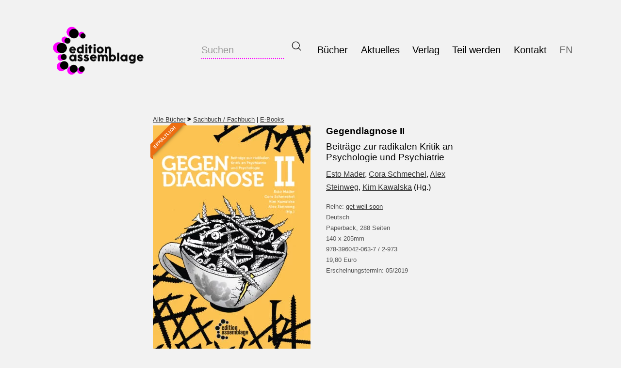

--- FILE ---
content_type: text/html; charset=UTF-8
request_url: https://www.edition-assemblage.de/buecher/gegendiagnose-ii/
body_size: 17738
content:
<!doctype html>
<html lang="de-DE" xmlns:og="http://opengraphprotocol.org/schema/" xmlns:fb="http://www.facebook.com/2008/fbml" >
<head>
	<meta charset="UTF-8" />
	<meta name="viewport" content="width=device-width, initial-scale=1.0" />
	<meta name='robots' content='index, follow, max-image-preview:large, max-snippet:-1, max-video-preview:-1' />
<link rel="alternate" hreflang="de" href="https://www.edition-assemblage.de/buecher/gegendiagnose-ii/" />
<link rel="alternate" hreflang="en" href="https://www.edition-assemblage.de/en/books/gegendiagnose-ii/" />
<link rel="alternate" hreflang="x-default" href="https://www.edition-assemblage.de/buecher/gegendiagnose-ii/" />

	<!-- This site is optimized with the Yoast SEO plugin v26.7 - https://yoast.com/wordpress/plugins/seo/ -->
	<title>Gegendiagnose II &#8211; edition assemblage</title>
	<meta name="description" content="Esto Mader, Cora Schmechel, Alex Steinweg, Kim Kawalska (Hg.) - Bald vier Jahre ist es her, seitdem der erste „Gegendiagnose“- Band der Reihe Get Well Soon! zur kritischen Analyse von Psycho- und Gesundheitspolitik erschienen ist. Im zweiten Band liegt der Schwerpunkt auf den Momenten, in denen „wir“ uns pathologisieren und selbst regieren und welche Rolle dabei Begriffe wie psychische Gesundheit und Krankheit, Normalität und Eigenverantwortung spielen. Die ‚zweite Gegendiagnose‘ zeichnet sich durch eine große Vielfalt an expliziter und reflektierter Diversität der Perspektiven aus, ebenso durch eine Varianz der Beitragsformen. Von wissenschaftlicher abstrakter Theoriearbeit und Analyse über autoethnografische Zugänge bis hin zu sehr persönlichen Erfahrungsberichten und Prosa, von der Betroffenen- über die Angehörigen-Perspektive bis hin zu der Perspektive der ‚Professionellen‘ sind vertreten. Dieses Nebeneinander der Perspektiven ist als Kritik an der vorherrschenden Definitionsgewalt der Psy-Disziplinen und ihrer Institutionen zu verstehen. Die Beiträge analysieren Mechanismen und Auswirkungen des neoliberalen psychologischen_psychiatrischen Gesundheitssystems und fragen nach Widerstandsmöglichkeiten auf unterschiedlichen Ebenen." />
	<link rel="canonical" href="https://www.edition-assemblage.de/buecher/gegendiagnose-ii/" />
	<meta property="og:locale" content="de_DE" />
	<meta property="og:type" content="article" />
	<meta property="og:title" content="Gegendiagnose II &#8211; edition assemblage" />
	<meta property="og:description" content="Esto Mader, Cora Schmechel, Alex Steinweg, Kim Kawalska (Hg.) - Bald vier Jahre ist es her, seitdem der erste „Gegendiagnose“- Band der Reihe Get Well Soon! zur kritischen Analyse von Psycho- und Gesundheitspolitik erschienen ist. Im zweiten Band liegt der Schwerpunkt auf den Momenten, in denen „wir“ uns pathologisieren und selbst regieren und welche Rolle dabei Begriffe wie psychische Gesundheit und Krankheit, Normalität und Eigenverantwortung spielen. Die ‚zweite Gegendiagnose‘ zeichnet sich durch eine große Vielfalt an expliziter und reflektierter Diversität der Perspektiven aus, ebenso durch eine Varianz der Beitragsformen. Von wissenschaftlicher abstrakter Theoriearbeit und Analyse über autoethnografische Zugänge bis hin zu sehr persönlichen Erfahrungsberichten und Prosa, von der Betroffenen- über die Angehörigen-Perspektive bis hin zu der Perspektive der ‚Professionellen‘ sind vertreten. Dieses Nebeneinander der Perspektiven ist als Kritik an der vorherrschenden Definitionsgewalt der Psy-Disziplinen und ihrer Institutionen zu verstehen. Die Beiträge analysieren Mechanismen und Auswirkungen des neoliberalen psychologischen_psychiatrischen Gesundheitssystems und fragen nach Widerstandsmöglichkeiten auf unterschiedlichen Ebenen." />
	<meta property="og:url" content="https://www.edition-assemblage.de/buecher/gegendiagnose-ii/" />
	<meta property="og:site_name" content="edition assemblage" />
	<meta property="article:publisher" content="https://www.facebook.com/editionassemblage" />
	<meta property="article:modified_time" content="2022-03-30T12:33:15+00:00" />
	<meta name="twitter:card" content="summary_large_image" />
	<meta name="twitter:site" content="@assemblage_news" />
	<script type="application/ld+json" class="yoast-schema-graph">{"@context":"https://schema.org","@graph":[{"@type":"WebPage","@id":"https://www.edition-assemblage.de/buecher/gegendiagnose-ii/","url":"https://www.edition-assemblage.de/buecher/gegendiagnose-ii/","name":"Gegendiagnose II &#8211; edition assemblage","isPartOf":{"@id":"https://www.edition-assemblage.de/#website"},"datePublished":"2022-03-24T16:15:26+00:00","dateModified":"2022-03-30T12:33:15+00:00","description":"Esto Mader, Cora Schmechel, Alex Steinweg, Kim Kawalska (Hg.) - Bald vier Jahre ist es her, seitdem der erste „Gegendiagnose“- Band der Reihe Get Well Soon! zur kritischen Analyse von Psycho- und Gesundheitspolitik erschienen ist. Im zweiten Band liegt der Schwerpunkt auf den Momenten, in denen „wir“ uns pathologisieren und selbst regieren und welche Rolle dabei Begriffe wie psychische Gesundheit und Krankheit, Normalität und Eigenverantwortung spielen. Die ‚zweite Gegendiagnose‘ zeichnet sich durch eine große Vielfalt an expliziter und reflektierter Diversität der Perspektiven aus, ebenso durch eine Varianz der Beitragsformen. Von wissenschaftlicher abstrakter Theoriearbeit und Analyse über autoethnografische Zugänge bis hin zu sehr persönlichen Erfahrungsberichten und Prosa, von der Betroffenen- über die Angehörigen-Perspektive bis hin zu der Perspektive der ‚Professionellen‘ sind vertreten. Dieses Nebeneinander der Perspektiven ist als Kritik an der vorherrschenden Definitionsgewalt der Psy-Disziplinen und ihrer Institutionen zu verstehen. Die Beiträge analysieren Mechanismen und Auswirkungen des neoliberalen psychologischen_psychiatrischen Gesundheitssystems und fragen nach Widerstandsmöglichkeiten auf unterschiedlichen Ebenen.","breadcrumb":{"@id":"https://www.edition-assemblage.de/buecher/gegendiagnose-ii/#breadcrumb"},"inLanguage":"de","potentialAction":[{"@type":"ReadAction","target":["https://www.edition-assemblage.de/buecher/gegendiagnose-ii/"]}]},{"@type":"BreadcrumbList","@id":"https://www.edition-assemblage.de/buecher/gegendiagnose-ii/#breadcrumb","itemListElement":[{"@type":"ListItem","position":1,"name":"Startseite","item":"https://www.edition-assemblage.de/"},{"@type":"ListItem","position":2,"name":"Bücher","item":"https://www.edition-assemblage.de/buecher/"},{"@type":"ListItem","position":3,"name":"Gegendiagnose II"}]},{"@type":"WebSite","@id":"https://www.edition-assemblage.de/#website","url":"https://www.edition-assemblage.de/","name":"edition assemblage","description":"Verlagskollektiv und gesellschaftskritisches, linkes, politisches und publizistisches Netzwerk.","publisher":{"@id":"https://www.edition-assemblage.de/#organization"},"potentialAction":[{"@type":"SearchAction","target":{"@type":"EntryPoint","urlTemplate":"https://www.edition-assemblage.de/?s={search_term_string}"},"query-input":{"@type":"PropertyValueSpecification","valueRequired":true,"valueName":"search_term_string"}}],"inLanguage":"de"},{"@type":"Organization","@id":"https://www.edition-assemblage.de/#organization","name":"edition assemblage","url":"https://www.edition-assemblage.de/","logo":{"@type":"ImageObject","inLanguage":"de","@id":"https://www.edition-assemblage.de/#/schema/logo/image/","url":"https://www.edition-assemblage.de/wp-content/uploads/Logo_2022_3.png","contentUrl":"https://www.edition-assemblage.de/wp-content/uploads/Logo_2022_3.png","width":1161,"height":618,"caption":"edition assemblage"},"image":{"@id":"https://www.edition-assemblage.de/#/schema/logo/image/"},"sameAs":["https://www.facebook.com/editionassemblage","https://x.com/assemblage_news","https://www.instagram.com/edition_assemblage"]}]}</script>
	<!-- / Yoast SEO plugin. -->


<link rel="alternate" type="application/rss+xml" title="edition assemblage &raquo; Feed" href="https://www.edition-assemblage.de/feed/" />
<link rel="alternate" type="application/rss+xml" title="edition assemblage &raquo; Kommentar-Feed" href="https://www.edition-assemblage.de/comments/feed/" />
<link rel="alternate" title="oEmbed (JSON)" type="application/json+oembed" href="https://www.edition-assemblage.de/wp-json/oembed/1.0/embed?url=https%3A%2F%2Fwww.edition-assemblage.de%2Fbuecher%2Fgegendiagnose-ii%2F" />
<link rel="alternate" title="oEmbed (XML)" type="text/xml+oembed" href="https://www.edition-assemblage.de/wp-json/oembed/1.0/embed?url=https%3A%2F%2Fwww.edition-assemblage.de%2Fbuecher%2Fgegendiagnose-ii%2F&#038;format=xml" />
<meta property="og:title" content="Gegendiagnose II"/><meta property="og:type" content="article"/><meta property="og:url" content="https://www.edition-assemblage.de/buecher/gegendiagnose-ii/"/><meta property="og:site_name" content="edition assemblage"/><meta property="og:image" content="https://www.edition-assemblage.de/wp-content/uploads/Get-well-Soon-Gegendiagnose-2-325x463.jpg"/><style id='wp-img-auto-sizes-contain-inline-css'>
img:is([sizes=auto i],[sizes^="auto," i]){contain-intrinsic-size:3000px 1500px}
/*# sourceURL=wp-img-auto-sizes-contain-inline-css */
</style>
<link rel='stylesheet' id='wp-block-library-css' href='https://www.edition-assemblage.de/wp-includes/css/dist/block-library/style.min.css?ver=6.9' media='all' />
<style id='wp-block-image-inline-css'>
.wp-block-image>a,.wp-block-image>figure>a{display:inline-block}.wp-block-image img{box-sizing:border-box;height:auto;max-width:100%;vertical-align:bottom}@media not (prefers-reduced-motion){.wp-block-image img.hide{visibility:hidden}.wp-block-image img.show{animation:show-content-image .4s}}.wp-block-image[style*=border-radius] img,.wp-block-image[style*=border-radius]>a{border-radius:inherit}.wp-block-image.has-custom-border img{box-sizing:border-box}.wp-block-image.aligncenter{text-align:center}.wp-block-image.alignfull>a,.wp-block-image.alignwide>a{width:100%}.wp-block-image.alignfull img,.wp-block-image.alignwide img{height:auto;width:100%}.wp-block-image .aligncenter,.wp-block-image .alignleft,.wp-block-image .alignright,.wp-block-image.aligncenter,.wp-block-image.alignleft,.wp-block-image.alignright{display:table}.wp-block-image .aligncenter>figcaption,.wp-block-image .alignleft>figcaption,.wp-block-image .alignright>figcaption,.wp-block-image.aligncenter>figcaption,.wp-block-image.alignleft>figcaption,.wp-block-image.alignright>figcaption{caption-side:bottom;display:table-caption}.wp-block-image .alignleft{float:left;margin:.5em 1em .5em 0}.wp-block-image .alignright{float:right;margin:.5em 0 .5em 1em}.wp-block-image .aligncenter{margin-left:auto;margin-right:auto}.wp-block-image :where(figcaption){margin-bottom:1em;margin-top:.5em}.wp-block-image.is-style-circle-mask img{border-radius:9999px}@supports ((-webkit-mask-image:none) or (mask-image:none)) or (-webkit-mask-image:none){.wp-block-image.is-style-circle-mask img{border-radius:0;-webkit-mask-image:url('data:image/svg+xml;utf8,<svg viewBox="0 0 100 100" xmlns="http://www.w3.org/2000/svg"><circle cx="50" cy="50" r="50"/></svg>');mask-image:url('data:image/svg+xml;utf8,<svg viewBox="0 0 100 100" xmlns="http://www.w3.org/2000/svg"><circle cx="50" cy="50" r="50"/></svg>');mask-mode:alpha;-webkit-mask-position:center;mask-position:center;-webkit-mask-repeat:no-repeat;mask-repeat:no-repeat;-webkit-mask-size:contain;mask-size:contain}}:root :where(.wp-block-image.is-style-rounded img,.wp-block-image .is-style-rounded img){border-radius:9999px}.wp-block-image figure{margin:0}.wp-lightbox-container{display:flex;flex-direction:column;position:relative}.wp-lightbox-container img{cursor:zoom-in}.wp-lightbox-container img:hover+button{opacity:1}.wp-lightbox-container button{align-items:center;backdrop-filter:blur(16px) saturate(180%);background-color:#5a5a5a40;border:none;border-radius:4px;cursor:zoom-in;display:flex;height:20px;justify-content:center;opacity:0;padding:0;position:absolute;right:16px;text-align:center;top:16px;width:20px;z-index:100}@media not (prefers-reduced-motion){.wp-lightbox-container button{transition:opacity .2s ease}}.wp-lightbox-container button:focus-visible{outline:3px auto #5a5a5a40;outline:3px auto -webkit-focus-ring-color;outline-offset:3px}.wp-lightbox-container button:hover{cursor:pointer;opacity:1}.wp-lightbox-container button:focus{opacity:1}.wp-lightbox-container button:focus,.wp-lightbox-container button:hover,.wp-lightbox-container button:not(:hover):not(:active):not(.has-background){background-color:#5a5a5a40;border:none}.wp-lightbox-overlay{box-sizing:border-box;cursor:zoom-out;height:100vh;left:0;overflow:hidden;position:fixed;top:0;visibility:hidden;width:100%;z-index:100000}.wp-lightbox-overlay .close-button{align-items:center;cursor:pointer;display:flex;justify-content:center;min-height:40px;min-width:40px;padding:0;position:absolute;right:calc(env(safe-area-inset-right) + 16px);top:calc(env(safe-area-inset-top) + 16px);z-index:5000000}.wp-lightbox-overlay .close-button:focus,.wp-lightbox-overlay .close-button:hover,.wp-lightbox-overlay .close-button:not(:hover):not(:active):not(.has-background){background:none;border:none}.wp-lightbox-overlay .lightbox-image-container{height:var(--wp--lightbox-container-height);left:50%;overflow:hidden;position:absolute;top:50%;transform:translate(-50%,-50%);transform-origin:top left;width:var(--wp--lightbox-container-width);z-index:9999999999}.wp-lightbox-overlay .wp-block-image{align-items:center;box-sizing:border-box;display:flex;height:100%;justify-content:center;margin:0;position:relative;transform-origin:0 0;width:100%;z-index:3000000}.wp-lightbox-overlay .wp-block-image img{height:var(--wp--lightbox-image-height);min-height:var(--wp--lightbox-image-height);min-width:var(--wp--lightbox-image-width);width:var(--wp--lightbox-image-width)}.wp-lightbox-overlay .wp-block-image figcaption{display:none}.wp-lightbox-overlay button{background:none;border:none}.wp-lightbox-overlay .scrim{background-color:#fff;height:100%;opacity:.9;position:absolute;width:100%;z-index:2000000}.wp-lightbox-overlay.active{visibility:visible}@media not (prefers-reduced-motion){.wp-lightbox-overlay.active{animation:turn-on-visibility .25s both}.wp-lightbox-overlay.active img{animation:turn-on-visibility .35s both}.wp-lightbox-overlay.show-closing-animation:not(.active){animation:turn-off-visibility .35s both}.wp-lightbox-overlay.show-closing-animation:not(.active) img{animation:turn-off-visibility .25s both}.wp-lightbox-overlay.zoom.active{animation:none;opacity:1;visibility:visible}.wp-lightbox-overlay.zoom.active .lightbox-image-container{animation:lightbox-zoom-in .4s}.wp-lightbox-overlay.zoom.active .lightbox-image-container img{animation:none}.wp-lightbox-overlay.zoom.active .scrim{animation:turn-on-visibility .4s forwards}.wp-lightbox-overlay.zoom.show-closing-animation:not(.active){animation:none}.wp-lightbox-overlay.zoom.show-closing-animation:not(.active) .lightbox-image-container{animation:lightbox-zoom-out .4s}.wp-lightbox-overlay.zoom.show-closing-animation:not(.active) .lightbox-image-container img{animation:none}.wp-lightbox-overlay.zoom.show-closing-animation:not(.active) .scrim{animation:turn-off-visibility .4s forwards}}@keyframes show-content-image{0%{visibility:hidden}99%{visibility:hidden}to{visibility:visible}}@keyframes turn-on-visibility{0%{opacity:0}to{opacity:1}}@keyframes turn-off-visibility{0%{opacity:1;visibility:visible}99%{opacity:0;visibility:visible}to{opacity:0;visibility:hidden}}@keyframes lightbox-zoom-in{0%{transform:translate(calc((-100vw + var(--wp--lightbox-scrollbar-width))/2 + var(--wp--lightbox-initial-left-position)),calc(-50vh + var(--wp--lightbox-initial-top-position))) scale(var(--wp--lightbox-scale))}to{transform:translate(-50%,-50%) scale(1)}}@keyframes lightbox-zoom-out{0%{transform:translate(-50%,-50%) scale(1);visibility:visible}99%{visibility:visible}to{transform:translate(calc((-100vw + var(--wp--lightbox-scrollbar-width))/2 + var(--wp--lightbox-initial-left-position)),calc(-50vh + var(--wp--lightbox-initial-top-position))) scale(var(--wp--lightbox-scale));visibility:hidden}}
/*# sourceURL=https://www.edition-assemblage.de/wp-includes/blocks/image/style.min.css */
</style>
<style id='wp-block-image-theme-inline-css'>
:root :where(.wp-block-image figcaption){color:#555;font-size:13px;text-align:center}.is-dark-theme :root :where(.wp-block-image figcaption){color:#ffffffa6}.wp-block-image{margin:0 0 1em}
/*# sourceURL=https://www.edition-assemblage.de/wp-includes/blocks/image/theme.min.css */
</style>
<style id='wp-block-columns-inline-css'>
.wp-block-columns{box-sizing:border-box;display:flex;flex-wrap:wrap!important}@media (min-width:782px){.wp-block-columns{flex-wrap:nowrap!important}}.wp-block-columns{align-items:normal!important}.wp-block-columns.are-vertically-aligned-top{align-items:flex-start}.wp-block-columns.are-vertically-aligned-center{align-items:center}.wp-block-columns.are-vertically-aligned-bottom{align-items:flex-end}@media (max-width:781px){.wp-block-columns:not(.is-not-stacked-on-mobile)>.wp-block-column{flex-basis:100%!important}}@media (min-width:782px){.wp-block-columns:not(.is-not-stacked-on-mobile)>.wp-block-column{flex-basis:0;flex-grow:1}.wp-block-columns:not(.is-not-stacked-on-mobile)>.wp-block-column[style*=flex-basis]{flex-grow:0}}.wp-block-columns.is-not-stacked-on-mobile{flex-wrap:nowrap!important}.wp-block-columns.is-not-stacked-on-mobile>.wp-block-column{flex-basis:0;flex-grow:1}.wp-block-columns.is-not-stacked-on-mobile>.wp-block-column[style*=flex-basis]{flex-grow:0}:where(.wp-block-columns){margin-bottom:1.75em}:where(.wp-block-columns.has-background){padding:1.25em 2.375em}.wp-block-column{flex-grow:1;min-width:0;overflow-wrap:break-word;word-break:break-word}.wp-block-column.is-vertically-aligned-top{align-self:flex-start}.wp-block-column.is-vertically-aligned-center{align-self:center}.wp-block-column.is-vertically-aligned-bottom{align-self:flex-end}.wp-block-column.is-vertically-aligned-stretch{align-self:stretch}.wp-block-column.is-vertically-aligned-bottom,.wp-block-column.is-vertically-aligned-center,.wp-block-column.is-vertically-aligned-top{width:100%}
/*# sourceURL=https://www.edition-assemblage.de/wp-includes/blocks/columns/style.min.css */
</style>
<style id='wp-block-group-inline-css'>
.wp-block-group{box-sizing:border-box}:where(.wp-block-group.wp-block-group-is-layout-constrained){position:relative}
/*# sourceURL=https://www.edition-assemblage.de/wp-includes/blocks/group/style.min.css */
</style>
<style id='wp-block-group-theme-inline-css'>
:where(.wp-block-group.has-background){padding:1.25em 2.375em}
/*# sourceURL=https://www.edition-assemblage.de/wp-includes/blocks/group/theme.min.css */
</style>
<style id='wp-block-paragraph-inline-css'>
.is-small-text{font-size:.875em}.is-regular-text{font-size:1em}.is-large-text{font-size:2.25em}.is-larger-text{font-size:3em}.has-drop-cap:not(:focus):first-letter{float:left;font-size:8.4em;font-style:normal;font-weight:100;line-height:.68;margin:.05em .1em 0 0;text-transform:uppercase}body.rtl .has-drop-cap:not(:focus):first-letter{float:none;margin-left:.1em}p.has-drop-cap.has-background{overflow:hidden}:root :where(p.has-background){padding:1.25em 2.375em}:where(p.has-text-color:not(.has-link-color)) a{color:inherit}p.has-text-align-left[style*="writing-mode:vertical-lr"],p.has-text-align-right[style*="writing-mode:vertical-rl"]{rotate:180deg}
/*# sourceURL=https://www.edition-assemblage.de/wp-includes/blocks/paragraph/style.min.css */
</style>
<style id='wp-block-social-links-inline-css'>
.wp-block-social-links{background:none;box-sizing:border-box;margin-left:0;padding-left:0;padding-right:0;text-indent:0}.wp-block-social-links .wp-social-link a,.wp-block-social-links .wp-social-link a:hover{border-bottom:0;box-shadow:none;text-decoration:none}.wp-block-social-links .wp-social-link svg{height:1em;width:1em}.wp-block-social-links .wp-social-link span:not(.screen-reader-text){font-size:.65em;margin-left:.5em;margin-right:.5em}.wp-block-social-links.has-small-icon-size{font-size:16px}.wp-block-social-links,.wp-block-social-links.has-normal-icon-size{font-size:24px}.wp-block-social-links.has-large-icon-size{font-size:36px}.wp-block-social-links.has-huge-icon-size{font-size:48px}.wp-block-social-links.aligncenter{display:flex;justify-content:center}.wp-block-social-links.alignright{justify-content:flex-end}.wp-block-social-link{border-radius:9999px;display:block}@media not (prefers-reduced-motion){.wp-block-social-link{transition:transform .1s ease}}.wp-block-social-link{height:auto}.wp-block-social-link a{align-items:center;display:flex;line-height:0}.wp-block-social-link:hover{transform:scale(1.1)}.wp-block-social-links .wp-block-social-link.wp-social-link{display:inline-block;margin:0;padding:0}.wp-block-social-links .wp-block-social-link.wp-social-link .wp-block-social-link-anchor,.wp-block-social-links .wp-block-social-link.wp-social-link .wp-block-social-link-anchor svg,.wp-block-social-links .wp-block-social-link.wp-social-link .wp-block-social-link-anchor:active,.wp-block-social-links .wp-block-social-link.wp-social-link .wp-block-social-link-anchor:hover,.wp-block-social-links .wp-block-social-link.wp-social-link .wp-block-social-link-anchor:visited{color:currentColor;fill:currentColor}:where(.wp-block-social-links:not(.is-style-logos-only)) .wp-social-link{background-color:#f0f0f0;color:#444}:where(.wp-block-social-links:not(.is-style-logos-only)) .wp-social-link-amazon{background-color:#f90;color:#fff}:where(.wp-block-social-links:not(.is-style-logos-only)) .wp-social-link-bandcamp{background-color:#1ea0c3;color:#fff}:where(.wp-block-social-links:not(.is-style-logos-only)) .wp-social-link-behance{background-color:#0757fe;color:#fff}:where(.wp-block-social-links:not(.is-style-logos-only)) .wp-social-link-bluesky{background-color:#0a7aff;color:#fff}:where(.wp-block-social-links:not(.is-style-logos-only)) .wp-social-link-codepen{background-color:#1e1f26;color:#fff}:where(.wp-block-social-links:not(.is-style-logos-only)) .wp-social-link-deviantart{background-color:#02e49b;color:#fff}:where(.wp-block-social-links:not(.is-style-logos-only)) .wp-social-link-discord{background-color:#5865f2;color:#fff}:where(.wp-block-social-links:not(.is-style-logos-only)) .wp-social-link-dribbble{background-color:#e94c89;color:#fff}:where(.wp-block-social-links:not(.is-style-logos-only)) .wp-social-link-dropbox{background-color:#4280ff;color:#fff}:where(.wp-block-social-links:not(.is-style-logos-only)) .wp-social-link-etsy{background-color:#f45800;color:#fff}:where(.wp-block-social-links:not(.is-style-logos-only)) .wp-social-link-facebook{background-color:#0866ff;color:#fff}:where(.wp-block-social-links:not(.is-style-logos-only)) .wp-social-link-fivehundredpx{background-color:#000;color:#fff}:where(.wp-block-social-links:not(.is-style-logos-only)) .wp-social-link-flickr{background-color:#0461dd;color:#fff}:where(.wp-block-social-links:not(.is-style-logos-only)) .wp-social-link-foursquare{background-color:#e65678;color:#fff}:where(.wp-block-social-links:not(.is-style-logos-only)) .wp-social-link-github{background-color:#24292d;color:#fff}:where(.wp-block-social-links:not(.is-style-logos-only)) .wp-social-link-goodreads{background-color:#eceadd;color:#382110}:where(.wp-block-social-links:not(.is-style-logos-only)) .wp-social-link-google{background-color:#ea4434;color:#fff}:where(.wp-block-social-links:not(.is-style-logos-only)) .wp-social-link-gravatar{background-color:#1d4fc4;color:#fff}:where(.wp-block-social-links:not(.is-style-logos-only)) .wp-social-link-instagram{background-color:#f00075;color:#fff}:where(.wp-block-social-links:not(.is-style-logos-only)) .wp-social-link-lastfm{background-color:#e21b24;color:#fff}:where(.wp-block-social-links:not(.is-style-logos-only)) .wp-social-link-linkedin{background-color:#0d66c2;color:#fff}:where(.wp-block-social-links:not(.is-style-logos-only)) .wp-social-link-mastodon{background-color:#3288d4;color:#fff}:where(.wp-block-social-links:not(.is-style-logos-only)) .wp-social-link-medium{background-color:#000;color:#fff}:where(.wp-block-social-links:not(.is-style-logos-only)) .wp-social-link-meetup{background-color:#f6405f;color:#fff}:where(.wp-block-social-links:not(.is-style-logos-only)) .wp-social-link-patreon{background-color:#000;color:#fff}:where(.wp-block-social-links:not(.is-style-logos-only)) .wp-social-link-pinterest{background-color:#e60122;color:#fff}:where(.wp-block-social-links:not(.is-style-logos-only)) .wp-social-link-pocket{background-color:#ef4155;color:#fff}:where(.wp-block-social-links:not(.is-style-logos-only)) .wp-social-link-reddit{background-color:#ff4500;color:#fff}:where(.wp-block-social-links:not(.is-style-logos-only)) .wp-social-link-skype{background-color:#0478d7;color:#fff}:where(.wp-block-social-links:not(.is-style-logos-only)) .wp-social-link-snapchat{background-color:#fefc00;color:#fff;stroke:#000}:where(.wp-block-social-links:not(.is-style-logos-only)) .wp-social-link-soundcloud{background-color:#ff5600;color:#fff}:where(.wp-block-social-links:not(.is-style-logos-only)) .wp-social-link-spotify{background-color:#1bd760;color:#fff}:where(.wp-block-social-links:not(.is-style-logos-only)) .wp-social-link-telegram{background-color:#2aabee;color:#fff}:where(.wp-block-social-links:not(.is-style-logos-only)) .wp-social-link-threads{background-color:#000;color:#fff}:where(.wp-block-social-links:not(.is-style-logos-only)) .wp-social-link-tiktok{background-color:#000;color:#fff}:where(.wp-block-social-links:not(.is-style-logos-only)) .wp-social-link-tumblr{background-color:#011835;color:#fff}:where(.wp-block-social-links:not(.is-style-logos-only)) .wp-social-link-twitch{background-color:#6440a4;color:#fff}:where(.wp-block-social-links:not(.is-style-logos-only)) .wp-social-link-twitter{background-color:#1da1f2;color:#fff}:where(.wp-block-social-links:not(.is-style-logos-only)) .wp-social-link-vimeo{background-color:#1eb7ea;color:#fff}:where(.wp-block-social-links:not(.is-style-logos-only)) .wp-social-link-vk{background-color:#4680c2;color:#fff}:where(.wp-block-social-links:not(.is-style-logos-only)) .wp-social-link-wordpress{background-color:#3499cd;color:#fff}:where(.wp-block-social-links:not(.is-style-logos-only)) .wp-social-link-whatsapp{background-color:#25d366;color:#fff}:where(.wp-block-social-links:not(.is-style-logos-only)) .wp-social-link-x{background-color:#000;color:#fff}:where(.wp-block-social-links:not(.is-style-logos-only)) .wp-social-link-yelp{background-color:#d32422;color:#fff}:where(.wp-block-social-links:not(.is-style-logos-only)) .wp-social-link-youtube{background-color:red;color:#fff}:where(.wp-block-social-links.is-style-logos-only) .wp-social-link{background:none}:where(.wp-block-social-links.is-style-logos-only) .wp-social-link svg{height:1.25em;width:1.25em}:where(.wp-block-social-links.is-style-logos-only) .wp-social-link-amazon{color:#f90}:where(.wp-block-social-links.is-style-logos-only) .wp-social-link-bandcamp{color:#1ea0c3}:where(.wp-block-social-links.is-style-logos-only) .wp-social-link-behance{color:#0757fe}:where(.wp-block-social-links.is-style-logos-only) .wp-social-link-bluesky{color:#0a7aff}:where(.wp-block-social-links.is-style-logos-only) .wp-social-link-codepen{color:#1e1f26}:where(.wp-block-social-links.is-style-logos-only) .wp-social-link-deviantart{color:#02e49b}:where(.wp-block-social-links.is-style-logos-only) .wp-social-link-discord{color:#5865f2}:where(.wp-block-social-links.is-style-logos-only) .wp-social-link-dribbble{color:#e94c89}:where(.wp-block-social-links.is-style-logos-only) .wp-social-link-dropbox{color:#4280ff}:where(.wp-block-social-links.is-style-logos-only) .wp-social-link-etsy{color:#f45800}:where(.wp-block-social-links.is-style-logos-only) .wp-social-link-facebook{color:#0866ff}:where(.wp-block-social-links.is-style-logos-only) .wp-social-link-fivehundredpx{color:#000}:where(.wp-block-social-links.is-style-logos-only) .wp-social-link-flickr{color:#0461dd}:where(.wp-block-social-links.is-style-logos-only) .wp-social-link-foursquare{color:#e65678}:where(.wp-block-social-links.is-style-logos-only) .wp-social-link-github{color:#24292d}:where(.wp-block-social-links.is-style-logos-only) .wp-social-link-goodreads{color:#382110}:where(.wp-block-social-links.is-style-logos-only) .wp-social-link-google{color:#ea4434}:where(.wp-block-social-links.is-style-logos-only) .wp-social-link-gravatar{color:#1d4fc4}:where(.wp-block-social-links.is-style-logos-only) .wp-social-link-instagram{color:#f00075}:where(.wp-block-social-links.is-style-logos-only) .wp-social-link-lastfm{color:#e21b24}:where(.wp-block-social-links.is-style-logos-only) .wp-social-link-linkedin{color:#0d66c2}:where(.wp-block-social-links.is-style-logos-only) .wp-social-link-mastodon{color:#3288d4}:where(.wp-block-social-links.is-style-logos-only) .wp-social-link-medium{color:#000}:where(.wp-block-social-links.is-style-logos-only) .wp-social-link-meetup{color:#f6405f}:where(.wp-block-social-links.is-style-logos-only) .wp-social-link-patreon{color:#000}:where(.wp-block-social-links.is-style-logos-only) .wp-social-link-pinterest{color:#e60122}:where(.wp-block-social-links.is-style-logos-only) .wp-social-link-pocket{color:#ef4155}:where(.wp-block-social-links.is-style-logos-only) .wp-social-link-reddit{color:#ff4500}:where(.wp-block-social-links.is-style-logos-only) .wp-social-link-skype{color:#0478d7}:where(.wp-block-social-links.is-style-logos-only) .wp-social-link-snapchat{color:#fff;stroke:#000}:where(.wp-block-social-links.is-style-logos-only) .wp-social-link-soundcloud{color:#ff5600}:where(.wp-block-social-links.is-style-logos-only) .wp-social-link-spotify{color:#1bd760}:where(.wp-block-social-links.is-style-logos-only) .wp-social-link-telegram{color:#2aabee}:where(.wp-block-social-links.is-style-logos-only) .wp-social-link-threads{color:#000}:where(.wp-block-social-links.is-style-logos-only) .wp-social-link-tiktok{color:#000}:where(.wp-block-social-links.is-style-logos-only) .wp-social-link-tumblr{color:#011835}:where(.wp-block-social-links.is-style-logos-only) .wp-social-link-twitch{color:#6440a4}:where(.wp-block-social-links.is-style-logos-only) .wp-social-link-twitter{color:#1da1f2}:where(.wp-block-social-links.is-style-logos-only) .wp-social-link-vimeo{color:#1eb7ea}:where(.wp-block-social-links.is-style-logos-only) .wp-social-link-vk{color:#4680c2}:where(.wp-block-social-links.is-style-logos-only) .wp-social-link-whatsapp{color:#25d366}:where(.wp-block-social-links.is-style-logos-only) .wp-social-link-wordpress{color:#3499cd}:where(.wp-block-social-links.is-style-logos-only) .wp-social-link-x{color:#000}:where(.wp-block-social-links.is-style-logos-only) .wp-social-link-yelp{color:#d32422}:where(.wp-block-social-links.is-style-logos-only) .wp-social-link-youtube{color:red}.wp-block-social-links.is-style-pill-shape .wp-social-link{width:auto}:root :where(.wp-block-social-links .wp-social-link a){padding:.25em}:root :where(.wp-block-social-links.is-style-logos-only .wp-social-link a){padding:0}:root :where(.wp-block-social-links.is-style-pill-shape .wp-social-link a){padding-left:.6666666667em;padding-right:.6666666667em}.wp-block-social-links:not(.has-icon-color):not(.has-icon-background-color) .wp-social-link-snapchat .wp-block-social-link-label{color:#000}
/*# sourceURL=https://www.edition-assemblage.de/wp-includes/blocks/social-links/style.min.css */
</style>
<style id='wp-block-spacer-inline-css'>
.wp-block-spacer{clear:both}
/*# sourceURL=https://www.edition-assemblage.de/wp-includes/blocks/spacer/style.min.css */
</style>
<style id='global-styles-inline-css'>
:root{--wp--preset--aspect-ratio--square: 1;--wp--preset--aspect-ratio--4-3: 4/3;--wp--preset--aspect-ratio--3-4: 3/4;--wp--preset--aspect-ratio--3-2: 3/2;--wp--preset--aspect-ratio--2-3: 2/3;--wp--preset--aspect-ratio--16-9: 16/9;--wp--preset--aspect-ratio--9-16: 9/16;--wp--preset--color--black: #000000;--wp--preset--color--cyan-bluish-gray: #abb8c3;--wp--preset--color--white: #FFFFFF;--wp--preset--color--pale-pink: #f78da7;--wp--preset--color--vivid-red: #cf2e2e;--wp--preset--color--luminous-vivid-orange: #ff6900;--wp--preset--color--luminous-vivid-amber: #fcb900;--wp--preset--color--light-green-cyan: #7bdcb5;--wp--preset--color--vivid-green-cyan: #00d084;--wp--preset--color--pale-cyan-blue: #8ed1fc;--wp--preset--color--vivid-cyan-blue: #0693e3;--wp--preset--color--vivid-purple: #9b51e0;--wp--preset--color--dark-gray: #28303D;--wp--preset--color--gray: #39414D;--wp--preset--color--green: #D1E4DD;--wp--preset--color--blue: #D1DFE4;--wp--preset--color--purple: #D1D1E4;--wp--preset--color--red: #E4D1D1;--wp--preset--color--orange: #E4DAD1;--wp--preset--color--yellow: #EEEADD;--wp--preset--gradient--vivid-cyan-blue-to-vivid-purple: linear-gradient(135deg,rgb(6,147,227) 0%,rgb(155,81,224) 100%);--wp--preset--gradient--light-green-cyan-to-vivid-green-cyan: linear-gradient(135deg,rgb(122,220,180) 0%,rgb(0,208,130) 100%);--wp--preset--gradient--luminous-vivid-amber-to-luminous-vivid-orange: linear-gradient(135deg,rgb(252,185,0) 0%,rgb(255,105,0) 100%);--wp--preset--gradient--luminous-vivid-orange-to-vivid-red: linear-gradient(135deg,rgb(255,105,0) 0%,rgb(207,46,46) 100%);--wp--preset--gradient--very-light-gray-to-cyan-bluish-gray: linear-gradient(135deg,rgb(238,238,238) 0%,rgb(169,184,195) 100%);--wp--preset--gradient--cool-to-warm-spectrum: linear-gradient(135deg,rgb(74,234,220) 0%,rgb(151,120,209) 20%,rgb(207,42,186) 40%,rgb(238,44,130) 60%,rgb(251,105,98) 80%,rgb(254,248,76) 100%);--wp--preset--gradient--blush-light-purple: linear-gradient(135deg,rgb(255,206,236) 0%,rgb(152,150,240) 100%);--wp--preset--gradient--blush-bordeaux: linear-gradient(135deg,rgb(254,205,165) 0%,rgb(254,45,45) 50%,rgb(107,0,62) 100%);--wp--preset--gradient--luminous-dusk: linear-gradient(135deg,rgb(255,203,112) 0%,rgb(199,81,192) 50%,rgb(65,88,208) 100%);--wp--preset--gradient--pale-ocean: linear-gradient(135deg,rgb(255,245,203) 0%,rgb(182,227,212) 50%,rgb(51,167,181) 100%);--wp--preset--gradient--electric-grass: linear-gradient(135deg,rgb(202,248,128) 0%,rgb(113,206,126) 100%);--wp--preset--gradient--midnight: linear-gradient(135deg,rgb(2,3,129) 0%,rgb(40,116,252) 100%);--wp--preset--gradient--purple-to-yellow: linear-gradient(160deg, #D1D1E4 0%, #EEEADD 100%);--wp--preset--gradient--yellow-to-purple: linear-gradient(160deg, #EEEADD 0%, #D1D1E4 100%);--wp--preset--gradient--green-to-yellow: linear-gradient(160deg, #D1E4DD 0%, #EEEADD 100%);--wp--preset--gradient--yellow-to-green: linear-gradient(160deg, #EEEADD 0%, #D1E4DD 100%);--wp--preset--gradient--red-to-yellow: linear-gradient(160deg, #E4D1D1 0%, #EEEADD 100%);--wp--preset--gradient--yellow-to-red: linear-gradient(160deg, #EEEADD 0%, #E4D1D1 100%);--wp--preset--gradient--purple-to-red: linear-gradient(160deg, #D1D1E4 0%, #E4D1D1 100%);--wp--preset--gradient--red-to-purple: linear-gradient(160deg, #E4D1D1 0%, #D1D1E4 100%);--wp--preset--font-size--small: 18px;--wp--preset--font-size--medium: 20px;--wp--preset--font-size--large: 24px;--wp--preset--font-size--x-large: 42px;--wp--preset--font-size--extra-small: 16px;--wp--preset--font-size--normal: 20px;--wp--preset--font-size--extra-large: 40px;--wp--preset--font-size--huge: 96px;--wp--preset--font-size--gigantic: 144px;--wp--preset--spacing--20: 0.44rem;--wp--preset--spacing--30: 0.67rem;--wp--preset--spacing--40: 1rem;--wp--preset--spacing--50: 1.5rem;--wp--preset--spacing--60: 2.25rem;--wp--preset--spacing--70: 3.38rem;--wp--preset--spacing--80: 5.06rem;--wp--preset--shadow--natural: 6px 6px 9px rgba(0, 0, 0, 0.2);--wp--preset--shadow--deep: 12px 12px 50px rgba(0, 0, 0, 0.4);--wp--preset--shadow--sharp: 6px 6px 0px rgba(0, 0, 0, 0.2);--wp--preset--shadow--outlined: 6px 6px 0px -3px rgb(255, 255, 255), 6px 6px rgb(0, 0, 0);--wp--preset--shadow--crisp: 6px 6px 0px rgb(0, 0, 0);}:where(.is-layout-flex){gap: 0.5em;}:where(.is-layout-grid){gap: 0.5em;}body .is-layout-flex{display: flex;}.is-layout-flex{flex-wrap: wrap;align-items: center;}.is-layout-flex > :is(*, div){margin: 0;}body .is-layout-grid{display: grid;}.is-layout-grid > :is(*, div){margin: 0;}:where(.wp-block-columns.is-layout-flex){gap: 2em;}:where(.wp-block-columns.is-layout-grid){gap: 2em;}:where(.wp-block-post-template.is-layout-flex){gap: 1.25em;}:where(.wp-block-post-template.is-layout-grid){gap: 1.25em;}.has-black-color{color: var(--wp--preset--color--black) !important;}.has-cyan-bluish-gray-color{color: var(--wp--preset--color--cyan-bluish-gray) !important;}.has-white-color{color: var(--wp--preset--color--white) !important;}.has-pale-pink-color{color: var(--wp--preset--color--pale-pink) !important;}.has-vivid-red-color{color: var(--wp--preset--color--vivid-red) !important;}.has-luminous-vivid-orange-color{color: var(--wp--preset--color--luminous-vivid-orange) !important;}.has-luminous-vivid-amber-color{color: var(--wp--preset--color--luminous-vivid-amber) !important;}.has-light-green-cyan-color{color: var(--wp--preset--color--light-green-cyan) !important;}.has-vivid-green-cyan-color{color: var(--wp--preset--color--vivid-green-cyan) !important;}.has-pale-cyan-blue-color{color: var(--wp--preset--color--pale-cyan-blue) !important;}.has-vivid-cyan-blue-color{color: var(--wp--preset--color--vivid-cyan-blue) !important;}.has-vivid-purple-color{color: var(--wp--preset--color--vivid-purple) !important;}.has-black-background-color{background-color: var(--wp--preset--color--black) !important;}.has-cyan-bluish-gray-background-color{background-color: var(--wp--preset--color--cyan-bluish-gray) !important;}.has-white-background-color{background-color: var(--wp--preset--color--white) !important;}.has-pale-pink-background-color{background-color: var(--wp--preset--color--pale-pink) !important;}.has-vivid-red-background-color{background-color: var(--wp--preset--color--vivid-red) !important;}.has-luminous-vivid-orange-background-color{background-color: var(--wp--preset--color--luminous-vivid-orange) !important;}.has-luminous-vivid-amber-background-color{background-color: var(--wp--preset--color--luminous-vivid-amber) !important;}.has-light-green-cyan-background-color{background-color: var(--wp--preset--color--light-green-cyan) !important;}.has-vivid-green-cyan-background-color{background-color: var(--wp--preset--color--vivid-green-cyan) !important;}.has-pale-cyan-blue-background-color{background-color: var(--wp--preset--color--pale-cyan-blue) !important;}.has-vivid-cyan-blue-background-color{background-color: var(--wp--preset--color--vivid-cyan-blue) !important;}.has-vivid-purple-background-color{background-color: var(--wp--preset--color--vivid-purple) !important;}.has-black-border-color{border-color: var(--wp--preset--color--black) !important;}.has-cyan-bluish-gray-border-color{border-color: var(--wp--preset--color--cyan-bluish-gray) !important;}.has-white-border-color{border-color: var(--wp--preset--color--white) !important;}.has-pale-pink-border-color{border-color: var(--wp--preset--color--pale-pink) !important;}.has-vivid-red-border-color{border-color: var(--wp--preset--color--vivid-red) !important;}.has-luminous-vivid-orange-border-color{border-color: var(--wp--preset--color--luminous-vivid-orange) !important;}.has-luminous-vivid-amber-border-color{border-color: var(--wp--preset--color--luminous-vivid-amber) !important;}.has-light-green-cyan-border-color{border-color: var(--wp--preset--color--light-green-cyan) !important;}.has-vivid-green-cyan-border-color{border-color: var(--wp--preset--color--vivid-green-cyan) !important;}.has-pale-cyan-blue-border-color{border-color: var(--wp--preset--color--pale-cyan-blue) !important;}.has-vivid-cyan-blue-border-color{border-color: var(--wp--preset--color--vivid-cyan-blue) !important;}.has-vivid-purple-border-color{border-color: var(--wp--preset--color--vivid-purple) !important;}.has-vivid-cyan-blue-to-vivid-purple-gradient-background{background: var(--wp--preset--gradient--vivid-cyan-blue-to-vivid-purple) !important;}.has-light-green-cyan-to-vivid-green-cyan-gradient-background{background: var(--wp--preset--gradient--light-green-cyan-to-vivid-green-cyan) !important;}.has-luminous-vivid-amber-to-luminous-vivid-orange-gradient-background{background: var(--wp--preset--gradient--luminous-vivid-amber-to-luminous-vivid-orange) !important;}.has-luminous-vivid-orange-to-vivid-red-gradient-background{background: var(--wp--preset--gradient--luminous-vivid-orange-to-vivid-red) !important;}.has-very-light-gray-to-cyan-bluish-gray-gradient-background{background: var(--wp--preset--gradient--very-light-gray-to-cyan-bluish-gray) !important;}.has-cool-to-warm-spectrum-gradient-background{background: var(--wp--preset--gradient--cool-to-warm-spectrum) !important;}.has-blush-light-purple-gradient-background{background: var(--wp--preset--gradient--blush-light-purple) !important;}.has-blush-bordeaux-gradient-background{background: var(--wp--preset--gradient--blush-bordeaux) !important;}.has-luminous-dusk-gradient-background{background: var(--wp--preset--gradient--luminous-dusk) !important;}.has-pale-ocean-gradient-background{background: var(--wp--preset--gradient--pale-ocean) !important;}.has-electric-grass-gradient-background{background: var(--wp--preset--gradient--electric-grass) !important;}.has-midnight-gradient-background{background: var(--wp--preset--gradient--midnight) !important;}.has-small-font-size{font-size: var(--wp--preset--font-size--small) !important;}.has-medium-font-size{font-size: var(--wp--preset--font-size--medium) !important;}.has-large-font-size{font-size: var(--wp--preset--font-size--large) !important;}.has-x-large-font-size{font-size: var(--wp--preset--font-size--x-large) !important;}
:where(.wp-block-columns.is-layout-flex){gap: 2em;}:where(.wp-block-columns.is-layout-grid){gap: 2em;}
/*# sourceURL=global-styles-inline-css */
</style>
<style id='core-block-supports-inline-css'>
.wp-container-core-social-links-is-layout-fc65f29c{flex-wrap:nowrap;justify-content:center;}.wp-container-core-columns-is-layout-9d6595d7{flex-wrap:nowrap;}
/*# sourceURL=core-block-supports-inline-css */
</style>

<style id='classic-theme-styles-inline-css'>
/*! This file is auto-generated */
.wp-block-button__link{color:#fff;background-color:#32373c;border-radius:9999px;box-shadow:none;text-decoration:none;padding:calc(.667em + 2px) calc(1.333em + 2px);font-size:1.125em}.wp-block-file__button{background:#32373c;color:#fff;text-decoration:none}
/*# sourceURL=/wp-includes/css/classic-themes.min.css */
</style>
<link rel='stylesheet' id='twenty-twenty-one-custom-color-overrides-css' href='https://www.edition-assemblage.de/wp-content/themes/twentytwentyone/assets/css/custom-color-overrides.css?ver=1.0' media='all' />
<style id='twenty-twenty-one-custom-color-overrides-inline-css'>
:root .editor-styles-wrapper{--global--color-background: #f2f2f2;--global--color-primary: #000;--global--color-secondary: #000;--button--color-background: #000;--button--color-text-hover: #000;}
/*# sourceURL=twenty-twenty-one-custom-color-overrides-inline-css */
</style>
<link rel='stylesheet' id='wpml-blocks-css' href='https://www.edition-assemblage.de/wp-content/plugins/sitepress-multilingual-cms/dist/css/blocks/styles.css?ver=4.6.13' media='all' />
<link rel='stylesheet' id='wpml-menu-item-0-css' href='https://www.edition-assemblage.de/wp-content/plugins/sitepress-multilingual-cms/templates/language-switchers/menu-item/style.min.css?ver=1' media='all' />
<link rel='stylesheet' id='simplelightbox-css-css' href='https://www.edition-assemblage.de/wp-content/plugins/simplelightbox/dist/simple-lightbox.min.css?ver=6.9' media='all' />
<link rel='stylesheet' id='twenty-twenty-one-style-css' href='https://www.edition-assemblage.de/wp-content/themes/twentytwentyone/style.css?ver=6.9' media='all' />
<style id='twenty-twenty-one-style-inline-css'>
:root{--global--color-background: #f2f2f2;--global--color-primary: #000;--global--color-secondary: #000;--button--color-background: #000;--button--color-text-hover: #000;}
/*# sourceURL=twenty-twenty-one-style-inline-css */
</style>
<link rel='stylesheet' id='twenty-twenty-one-child-style-css' href='https://www.edition-assemblage.de/wp-content/themes/twentytwentyone-child/style.css?ver=1.0' media='all' />
<link rel='stylesheet' id='tiny-slider-css' href='https://www.edition-assemblage.de/wp-content/themes/twentytwentyone-child/js/tiny-slider-2.9.3/tiny-slider.css?ver=1.1' media='all' />
<link rel='stylesheet' id='twenty-twenty-one-print-style-css' href='https://www.edition-assemblage.de/wp-content/themes/twentytwentyone/assets/css/print.css?ver=1.0' media='print' />
<script src="https://www.edition-assemblage.de/wp-content/themes/twentytwentyone-child/js/smooth-scroll.min.js?ver=6.9" id="smooth-scroll-script-js"></script>
<script src="https://www.edition-assemblage.de/wp-content/themes/twentytwentyone-child/js/ea-custom-script.js?ver=6.9" id="ea-custom-script-js"></script>
<script type="module" src="https://www.edition-assemblage.de/wp-content/themes/twentytwentyone-child/js/tiny-slider-2.9.3/tiny-slider.js?ver=6.9"></script><script id="twenty-twenty-one-ie11-polyfills-js-after">
( Element.prototype.matches && Element.prototype.closest && window.NodeList && NodeList.prototype.forEach ) || document.write( '<script src="https://www.edition-assemblage.de/wp-content/themes/twentytwentyone/assets/js/polyfills.js?ver=1.0"></scr' + 'ipt>' );
//# sourceURL=twenty-twenty-one-ie11-polyfills-js-after
</script>
<script src="https://www.edition-assemblage.de/wp-content/themes/twentytwentyone/assets/js/primary-navigation.js?ver=1.0" id="twenty-twenty-one-primary-navigation-script-js" defer data-wp-strategy="defer"></script>
<link rel="https://api.w.org/" href="https://www.edition-assemblage.de/wp-json/" /><link rel="alternate" title="JSON" type="application/json" href="https://www.edition-assemblage.de/wp-json/wp/v2/buch/1935" /><link rel="EditURI" type="application/rsd+xml" title="RSD" href="https://www.edition-assemblage.de/xmlrpc.php?rsd" />
<meta name="generator" content="WordPress 6.9" />
<link rel='shortlink' href='https://www.edition-assemblage.de/?p=1935' />
<meta name="generator" content="WPML ver:4.6.13 stt:1,3;" />
<style>
.sl-overlay{background:#f2f2f2;opacity: 1;z-index: 1035;}
.sl-wrapper .sl-navigation button,.sl-wrapper .sl-close,.sl-wrapper .sl-counter{color:fuchsia;z-index: 10060;}
.sl-wrapper .sl-image{z-index:10000;}
.sl-spinner{border-color:#333333;z-index:1007;}
.sl-wrapper{z-index:1040;}
.sl-wrapper .sl-image .sl-caption{background:rgba(0,0,0,0.8);color:#ffffff;}
</style><style id="custom-background-css">
body.custom-background { background-color: #f2f2f2; }
</style>
	<link rel="icon" href="https://www.edition-assemblage.de/wp-content/uploads/cropped-ea-favicon-512-pink-ball-32x32.png" sizes="32x32" />
<link rel="icon" href="https://www.edition-assemblage.de/wp-content/uploads/cropped-ea-favicon-512-pink-ball-192x192.png" sizes="192x192" />
<link rel="apple-touch-icon" href="https://www.edition-assemblage.de/wp-content/uploads/cropped-ea-favicon-512-pink-ball-180x180.png" />
<meta name="msapplication-TileImage" content="https://www.edition-assemblage.de/wp-content/uploads/cropped-ea-favicon-512-pink-ball-270x270.png" />
</head>

<body class="wp-singular buch-template-default single single-buch postid-1935 custom-background wp-custom-logo wp-embed-responsive wp-theme-twentytwentyone wp-child-theme-twentytwentyone-child is-light-theme has-background-white no-js singular has-main-navigation no-widgets">
<div id="page" class="site">
	<a class="skip-link screen-reader-text" href="#content">
		Zum Inhalt springen	</a>

	
<header id="masthead" class="site-header has-logo has-menu" role="banner">

	

<div class="site-branding">

			<div class="site-logo"><a href="https://www.edition-assemblage.de/" class="custom-logo-link" rel="home"><img width="1161" height="589" src="https://www.edition-assemblage.de/wp-content/uploads/cropped-Logo_2022_3.png" class="custom-logo" alt="edition assemblage" decoding="async" fetchpriority="high" srcset="https://www.edition-assemblage.de/wp-content/uploads/cropped-Logo_2022_3.png 1161w, https://www.edition-assemblage.de/wp-content/uploads/cropped-Logo_2022_3-300x152.png 300w, https://www.edition-assemblage.de/wp-content/uploads/cropped-Logo_2022_3-1024x519.png 1024w, https://www.edition-assemblage.de/wp-content/uploads/cropped-Logo_2022_3-150x76.png 150w, https://www.edition-assemblage.de/wp-content/uploads/cropped-Logo_2022_3-768x390.png 768w" sizes="(max-width: 1161px) 100vw, 1161px" /></a></div>
	
						<p class="screen-reader-text"><a href="https://www.edition-assemblage.de/" rel="home">edition assemblage</a></p>
			
	</div><!-- .site-branding -->
        
	<nav id="site-navigation" class="primary-navigation" aria-label="Primäres Menü">
		<div class="menu-button-container">
			<button id="primary-mobile-menu" class="button" aria-controls="primary-menu-list" aria-expanded="false">
				<span class="dropdown-icon open">Menü					<svg class="svg-icon" width="24" height="24" aria-hidden="true" role="img" focusable="false" viewBox="0 0 24 24" fill="none" xmlns="http://www.w3.org/2000/svg"><path fill-rule="evenodd" clip-rule="evenodd" d="M4.5 6H19.5V7.5H4.5V6ZM4.5 12H19.5V13.5H4.5V12ZM19.5 18H4.5V19.5H19.5V18Z" fill="currentColor"/></svg>				</span>
				<span class="dropdown-icon close">Schließen					<svg class="svg-icon" width="24" height="24" aria-hidden="true" role="img" focusable="false" viewBox="0 0 24 24" fill="none" xmlns="http://www.w3.org/2000/svg"><path fill-rule="evenodd" clip-rule="evenodd" d="M12 10.9394L5.53033 4.46973L4.46967 5.53039L10.9393 12.0001L4.46967 18.4697L5.53033 19.5304L12 13.0607L18.4697 19.5304L19.5303 18.4697L13.0607 12.0001L19.5303 5.53039L18.4697 4.46973L12 10.9394Z" fill="currentColor"/></svg>				</span>
			</button><!-- #primary-mobile-menu -->
		</div><!-- .menu-button-container -->
		<div class="primary-menu-container"><ul id="primary-menu-list" class="menu-wrapper"><li class='ea-search-menu-item'><div class="ea-search-container">
<form role="search"  method="get" class="ea-search-form" action="https://www.edition-assemblage.de/">
	<label class="ea-search-label" for="search-form-1">Suchen …</label>
	<input placeholder="Suchen" type="search" id="search-form-1" class="ea-search-field" value="" name="s" />
	<input type="submit" class="ea-search-submit" value="" /> <!-- Suchen -->
</form>
</div></li><li id="menu-item-520" class="menu-item menu-item-type-post_type_archive menu-item-object-buch menu-item-has-children menu-item-520"><a href="https://www.edition-assemblage.de/buecher/">Bücher</a><button class="sub-menu-toggle" aria-expanded="false" onClick="twentytwentyoneExpandSubMenu(this)"><span class="icon-plus"><svg class="svg-icon" width="18" height="18" aria-hidden="true" role="img" focusable="false" viewBox="0 0 24 24" fill="none" xmlns="http://www.w3.org/2000/svg"><path fill-rule="evenodd" clip-rule="evenodd" d="M18 11.2h-5.2V6h-1.6v5.2H6v1.6h5.2V18h1.6v-5.2H18z" fill="currentColor"/></svg></span><span class="icon-minus"><svg class="svg-icon" width="18" height="18" aria-hidden="true" role="img" focusable="false" viewBox="0 0 24 24" fill="none" xmlns="http://www.w3.org/2000/svg"><path fill-rule="evenodd" clip-rule="evenodd" d="M6 11h12v2H6z" fill="currentColor"/></svg></span><span class="screen-reader-text">Menü öffnen</span></button>
<ul class="sub-menu">
	<li id="menu-item-1052" class="menu-item menu-item-type-post_type_archive menu-item-object-buch menu-item-1052"><a href="https://www.edition-assemblage.de/buecher/">Alle Bücher</a></li>
	<li id="menu-item-985" class="menu-item menu-item-type-taxonomy menu-item-object-buchkategorie menu-item-985"><a href="https://www.edition-assemblage.de/buchkategorie/neu/">Neuerscheinungen</a></li>
	<li id="menu-item-984" class="nav-border-bottom menu-item menu-item-type-taxonomy menu-item-object-buchkategorie menu-item-984"><a href="https://www.edition-assemblage.de/buchkategorie/ankuendigungen/">Ankündigungen</a></li>
	<li id="menu-item-724" class="menu-item menu-item-type-taxonomy menu-item-object-buchkategorie current-buch-ancestor current-menu-parent current-buch-parent menu-item-724"><a href="https://www.edition-assemblage.de/buchkategorie/sachbuch/">Sachbuch / Fachbuch</a></li>
	<li id="menu-item-725" class="menu-item menu-item-type-taxonomy menu-item-object-buchkategorie menu-item-725"><a href="https://www.edition-assemblage.de/buchkategorie/belletristik/">Belletristik</a></li>
	<li id="menu-item-729" class="menu-item menu-item-type-taxonomy menu-item-object-buchkategorie menu-item-729"><a href="https://www.edition-assemblage.de/buchkategorie/kalender/">Kalender</a></li>
	<li id="menu-item-864" class="menu-item menu-item-type-taxonomy menu-item-object-buchkategorie menu-item-864"><a href="https://www.edition-assemblage.de/buchkategorie/lyrik/">Lyrik</a></li>
	<li id="menu-item-728" class="menu-item menu-item-type-taxonomy menu-item-object-buchkategorie menu-item-728"><a href="https://www.edition-assemblage.de/buchkategorie/graphic-novel-comic/">Graphic Novel / Comic</a></li>
	<li id="menu-item-730" class="nav-border-bottom menu-item menu-item-type-taxonomy menu-item-object-buchkategorie menu-item-730"><a href="https://www.edition-assemblage.de/buchkategorie/kinderbuecher/">Kinderbücher</a></li>
	<li id="menu-item-863" class="menu-item menu-item-type-taxonomy menu-item-object-buchkategorie menu-item-863"><a href="https://www.edition-assemblage.de/buchkategorie/english-books/">English Books</a></li>
	<li id="menu-item-727" class="menu-item menu-item-type-taxonomy menu-item-object-buchkategorie current-buch-ancestor current-menu-parent current-buch-parent menu-item-727"><a href="https://www.edition-assemblage.de/buchkategorie/e-books/">E-Books</a></li>
	<li id="menu-item-760" class="menu-item menu-item-type-taxonomy menu-item-object-buchkategorie menu-item-760"><a href="https://www.edition-assemblage.de/buchkategorie/open-access/">Open Access</a></li>
</ul>
</li>
<li id="menu-item-1180" class="menu-item menu-item-type-custom menu-item-object-custom menu-item-has-children menu-item-1180"><a href="/blog">Aktuelles</a><button class="sub-menu-toggle" aria-expanded="false" onClick="twentytwentyoneExpandSubMenu(this)"><span class="icon-plus"><svg class="svg-icon" width="18" height="18" aria-hidden="true" role="img" focusable="false" viewBox="0 0 24 24" fill="none" xmlns="http://www.w3.org/2000/svg"><path fill-rule="evenodd" clip-rule="evenodd" d="M18 11.2h-5.2V6h-1.6v5.2H6v1.6h5.2V18h1.6v-5.2H18z" fill="currentColor"/></svg></span><span class="icon-minus"><svg class="svg-icon" width="18" height="18" aria-hidden="true" role="img" focusable="false" viewBox="0 0 24 24" fill="none" xmlns="http://www.w3.org/2000/svg"><path fill-rule="evenodd" clip-rule="evenodd" d="M6 11h12v2H6z" fill="currentColor"/></svg></span><span class="screen-reader-text">Menü öffnen</span></button>
<ul class="sub-menu">
	<li id="menu-item-2939" class="menu-item menu-item-type-post_type menu-item-object-page current_page_parent menu-item-2939"><a href="https://www.edition-assemblage.de/blog/">Blog</a></li>
	<li id="menu-item-1247" class="menu-item menu-item-type-post_type_archive menu-item-object-termin menu-item-1247"><a href="https://www.edition-assemblage.de/termine/">Termine</a></li>
</ul>
</li>
<li id="menu-item-15" class="menu-item menu-item-type-post_type menu-item-object-page menu-item-has-children menu-item-15"><a href="https://www.edition-assemblage.de/kollektiv/">Verlag</a><button class="sub-menu-toggle" aria-expanded="false" onClick="twentytwentyoneExpandSubMenu(this)"><span class="icon-plus"><svg class="svg-icon" width="18" height="18" aria-hidden="true" role="img" focusable="false" viewBox="0 0 24 24" fill="none" xmlns="http://www.w3.org/2000/svg"><path fill-rule="evenodd" clip-rule="evenodd" d="M18 11.2h-5.2V6h-1.6v5.2H6v1.6h5.2V18h1.6v-5.2H18z" fill="currentColor"/></svg></span><span class="icon-minus"><svg class="svg-icon" width="18" height="18" aria-hidden="true" role="img" focusable="false" viewBox="0 0 24 24" fill="none" xmlns="http://www.w3.org/2000/svg"><path fill-rule="evenodd" clip-rule="evenodd" d="M6 11h12v2H6z" fill="currentColor"/></svg></span><span class="screen-reader-text">Menü öffnen</span></button>
<ul class="sub-menu">
	<li id="menu-item-867" class="menu-item menu-item-type-post_type menu-item-object-page menu-item-867"><a href="https://www.edition-assemblage.de/kollektiv/">Kollektiv</a></li>
	<li id="menu-item-924" class="menu-item menu-item-type-post_type_archive menu-item-object-person menu-item-924"><a href="https://www.edition-assemblage.de/a-z/">Autor*innen A-Z</a></li>
	<li id="menu-item-2332" class="menu-item menu-item-type-post_type menu-item-object-page menu-item-2332"><a href="https://www.edition-assemblage.de/gruppen-und-reihen/">Gruppen und Reihen</a></li>
</ul>
</li>
<li id="menu-item-1562" class="menu-item menu-item-type-post_type menu-item-object-page menu-item-has-children menu-item-1562"><a href="https://www.edition-assemblage.de/mitarbeit/">Teil werden</a><button class="sub-menu-toggle" aria-expanded="false" onClick="twentytwentyoneExpandSubMenu(this)"><span class="icon-plus"><svg class="svg-icon" width="18" height="18" aria-hidden="true" role="img" focusable="false" viewBox="0 0 24 24" fill="none" xmlns="http://www.w3.org/2000/svg"><path fill-rule="evenodd" clip-rule="evenodd" d="M18 11.2h-5.2V6h-1.6v5.2H6v1.6h5.2V18h1.6v-5.2H18z" fill="currentColor"/></svg></span><span class="icon-minus"><svg class="svg-icon" width="18" height="18" aria-hidden="true" role="img" focusable="false" viewBox="0 0 24 24" fill="none" xmlns="http://www.w3.org/2000/svg"><path fill-rule="evenodd" clip-rule="evenodd" d="M6 11h12v2H6z" fill="currentColor"/></svg></span><span class="screen-reader-text">Menü öffnen</span></button>
<ul class="sub-menu">
	<li id="menu-item-767" class="menu-item menu-item-type-post_type menu-item-object-page menu-item-767"><a href="https://www.edition-assemblage.de/mitarbeit/">Mitarbeit</a></li>
	<li id="menu-item-1062" class="menu-item menu-item-type-post_type menu-item-object-page menu-item-1062"><a href="https://www.edition-assemblage.de/manuskript/">Manuskript einsenden</a></li>
	<li id="menu-item-1063" class="menu-item menu-item-type-post_type menu-item-object-page menu-item-1063"><a href="https://www.edition-assemblage.de/netzwerk/">Netzwerk</a></li>
</ul>
</li>
<li id="menu-item-586" class="menu-item menu-item-type-post_type menu-item-object-page menu-item-has-children menu-item-586"><a href="https://www.edition-assemblage.de/kontakt/">Kontakt</a><button class="sub-menu-toggle" aria-expanded="false" onClick="twentytwentyoneExpandSubMenu(this)"><span class="icon-plus"><svg class="svg-icon" width="18" height="18" aria-hidden="true" role="img" focusable="false" viewBox="0 0 24 24" fill="none" xmlns="http://www.w3.org/2000/svg"><path fill-rule="evenodd" clip-rule="evenodd" d="M18 11.2h-5.2V6h-1.6v5.2H6v1.6h5.2V18h1.6v-5.2H18z" fill="currentColor"/></svg></span><span class="icon-minus"><svg class="svg-icon" width="18" height="18" aria-hidden="true" role="img" focusable="false" viewBox="0 0 24 24" fill="none" xmlns="http://www.w3.org/2000/svg"><path fill-rule="evenodd" clip-rule="evenodd" d="M6 11h12v2H6z" fill="currentColor"/></svg></span><span class="screen-reader-text">Menü öffnen</span></button>
<ul class="sub-menu">
	<li id="menu-item-1877" class="menu-item menu-item-type-post_type menu-item-object-page menu-item-1877"><a href="https://www.edition-assemblage.de/kontakt/">Büro</a></li>
	<li id="menu-item-2384" class="menu-item menu-item-type-post_type menu-item-object-page menu-item-2384"><a href="https://www.edition-assemblage.de/vertrieb/">Vertrieb</a></li>
	<li id="menu-item-1269" class="menu-item menu-item-type-post_type menu-item-object-page menu-item-1269"><a href="https://www.edition-assemblage.de/presse/">Presse</a></li>
	<li id="menu-item-4530" class="menu-item menu-item-type-post_type menu-item-object-page menu-item-4530"><a href="https://www.edition-assemblage.de/newsletter/">Newsletter</a></li>
</ul>
</li>
<li id="menu-item-wpml-ls-24-en" class="menu-item wpml-ls-slot-24 wpml-ls-item wpml-ls-item-en wpml-ls-menu-item wpml-ls-first-item wpml-ls-last-item menu-item-type-wpml_ls_menu_item menu-item-object-wpml_ls_menu_item menu-item-wpml-ls-24-en"><a href="https://www.edition-assemblage.de/en/books/gegendiagnose-ii/" title="EN"><span class="wpml-ls-native" lang="en">EN</span></a></li>
</ul></div>	</nav><!-- #site-navigation -->
	
</header><!-- #masthead -->

	<div id="content" class="site-content">
		<div id="primary" class="content-area">
			<main id="main" class="site-main">

<!--<article id="post-1935" class="post-1935 buch type-buch status-publish hentry buchkategorie-sachbuch buchkategorie-e-books schlagwort-intersektionalitaet schlagwort-kritik schlagwort-psychiatrie schlagwort-queer schlagwort-empowerment schlagwort-antiableismus schlagwort-be_hinderung schlagwort-betroffenenperspektive schlagwort-repraesentation entry">

	<header class="alignwide">
		<h4>< <a href="">Alle Bücher</a></h4>
			</header> -->


	<div class="entry-content">

		<div class="crumbs">
			
				<span class="crumb"><a href="https://www.edition-assemblage.de/buecher/">Alle Bücher</a> <b>></b></span>

									<span class="crumb">
						<a href="https://www.edition-assemblage.de/buchkategorie/sachbuch/">Sachbuch / Fachbuch</a>
						 | 					</span>
									<span class="crumb">
						<a href="https://www.edition-assemblage.de/buchkategorie/e-books/">E-Books</a>
											</span>
						</div>

		<div class="single-book">
			
			
			<div class="book">
				<div class="left-col">
					
    
      <div class="grid-book-cover standard-size">
                  <a class="simplelightbox zoom" href="https://www.edition-assemblage.de/wp-content/uploads/Get-well-Soon-Gegendiagnose-2.jpg"><img width="325" height="463" src="https://www.edition-assemblage.de/wp-content/uploads/Get-well-Soon-Gegendiagnose-2-325x463.jpg" class="attachment-medium size-medium" alt="Cover von &quot;Gegendiagnose 2&quot;" decoding="async" srcset="https://www.edition-assemblage.de/wp-content/uploads/Get-well-Soon-Gegendiagnose-2-325x463.jpg 325w, https://www.edition-assemblage.de/wp-content/uploads/Get-well-Soon-Gegendiagnose-2-718x1024.jpg 718w, https://www.edition-assemblage.de/wp-content/uploads/Get-well-Soon-Gegendiagnose-2-105x150.jpg 105w, https://www.edition-assemblage.de/wp-content/uploads/Get-well-Soon-Gegendiagnose-2-768x1095.jpg 768w, https://www.edition-assemblage.de/wp-content/uploads/Get-well-Soon-Gegendiagnose-2-1077x1536.jpg 1077w, https://www.edition-assemblage.de/wp-content/uploads/Get-well-Soon-Gegendiagnose-2-1436x2048.jpg 1436w, https://www.edition-assemblage.de/wp-content/uploads/Get-well-Soon-Gegendiagnose-2-1568x2236.jpg 1568w, https://www.edition-assemblage.de/wp-content/uploads/Get-well-Soon-Gegendiagnose-2-300x428.jpg 300w, https://www.edition-assemblage.de/wp-content/uploads/Get-well-Soon-Gegendiagnose-2.jpg 1700w" sizes="(max-width: 325px) 100vw, 325px" style="width:100%;height:142.59%;max-width:1700px;" /></a>
                    <div class="ribbon ebook-rib"><span>AUCH E-BOOK</span></div>
          
      </div>

      				</div>
				<div class="right-col">
					<div class="title">Gegendiagnose II</div>
					<span class="subtitle">Beiträge zur radikalen Kritik an Psychologie und Psychiatrie</span>
					<span class="authors">
																<a href="https://www.edition-assemblage.de/a-z/esto-mader/">Esto Mader</a>, 										<a href="https://www.edition-assemblage.de/a-z/cora-schmechel/">Cora Schmechel</a>, 										<a href="https://www.edition-assemblage.de/a-z/alex-steinweg/">Alex Steinweg</a>, 										<a href="https://www.edition-assemblage.de/a-z/kim-kawalska/">Kim Kawalska</a> (Hg.)					</span>
					<span class="bib-info">
						<span class='reihe'>Reihe: <a href='https://www.edition-assemblage.de/a-z/get-well-soon/'>get well soon</a><br /></span>Deutsch<br>Paperback, 288 Seiten<br>140 x 205mm<br />978-396042-063-7 / 2-973<br /> 19,80 Euro<br />Erscheinungstermin: 05/2019					</span>
				</div>
			</div>

			<div class="button-container">

								<a class="button" href="https://www.rootsofcompassion.org/gegendiagnose-2" target="_blank">
					<span class="ani">Buch bestellen</span><span class="roc"><?//=__('bei', 'twentytwentyone-child')?> rootsofcompassion.org</span>
				</a>
				
									<a target="_blank" class="button" href="https://www.reinlesen.de/9783960428138/gegendiagnose-ii/">
						<span class="ani">E-Book</span><span class="roc">reinlesen.de</span>
					</a>
				
			</div>
				
			
			<div class="bib-info-mobile">
				<span class='reihe'>Reihe: <a href='https://www.edition-assemblage.de/a-z/get-well-soon/'>get well soon</a><br /></span>Deutsch<br>Paperback, 288 Seiten<br>140 x 205mm<br />978-396042-063-7 / 2-973<br /> 19,80 Euro<br />Erscheinungstermin: 05/2019			</div>

					</div>
					


		


<div demo="tabs" role="tablist" aria-label="More Information">
	
	<input name="tabs" type="radio" id="tab-1" aria-labelledby="tab-label-1" aria-roledescription="tab" checked="">
	<label role="tab" for="tab-1" id="tab-label-1" aria-hidden="true" class="no-print">Inhalt</label>
		
	<input name="tabs" type="radio" id="tab-2" aria-labelledby="tab-label-2" aria-roledescription="tab">
	<label role="tab" for="tab-2" id="tab-label-2" aria-hidden="true" class="no-print">
		Herausgeber*innen & Reihe	
	</label>
	
	<input name="tabs" type="radio" id="tab-3" aria-labelledby="tab-label-3" aria-roledescription="tab">
	<label role="tab" for="tab-3" id="tab-label-3" aria-hidden="true" class="no-print">Leseprobe/Cover</label>
	
	<input name="tabs" type="radio" id="tab-4" aria-labelledby="tab-label-4" aria-roledescription="tab">
	<label role="tab" for="tab-4" id="tab-label-4" aria-hidden="true" class="no-print">Pressestimmen </label>
	
	
	<div role="tabpanel" aria-labelledby="tab-label-1" class="ankundigungstext">
		<h3 tabindex="0">Inhalt</h3>

		<p>Bald vier Jahre ist es her, seitdem der erste „Gegendiagnose“- Band der Reihe Get Well Soon! zur kritischen Analyse von Psycho- und Gesundheitspolitik erschienen ist. Im zweiten Band liegt der Schwerpunkt auf den Momenten, in denen „wir“ uns pathologisieren und selbst regieren und welche Rolle dabei Begriffe wie psychische Gesundheit und Krankheit, Normalität und Eigenverantwortung spielen. Die ‚zweite Gegendiagnose‘ zeichnet sich durch eine große Vielfalt an expliziter und reflektierter Diversität der Perspektiven aus, ebenso durch eine Varianz der Beitragsformen. Von wissenschaftlicher abstrakter Theoriearbeit und Analyse über autoethnografische Zugänge bis hin zu sehr persönlichen Erfahrungsberichten und Prosa, von der Betroffenen- über die Angehörigen-Perspektive bis hin zu der Perspektive der ‚Professionellen‘ sind vertreten. Dieses Nebeneinander der Perspektiven ist als Kritik an der vorherrschenden Definitionsgewalt der Psy-Disziplinen und ihrer Institutionen zu verstehen. Die Beiträge analysieren Mechanismen und Auswirkungen des neoliberalen psychologischen_psychiatrischen Gesundheitssystems und fragen nach Widerstandsmöglichkeiten auf unterschiedlichen Ebenen.</p><br />
 

	</div>
	
	<div role="tabpanel" aria-labelledby="tab-label-2">
		<h3 tabindex="0">
			Herausgeber*innen & Reihe	
		</h3>
						<div class="person">
					
										<span class="name">Esto Mader</span>
					
					
					&mdash; Esto Mader ist als queer-feministische_r Aktivist_in unterwegs und macht als Ally Support im engsten/ familiären Umfeld. E* hat Soziologie, Gender Studies und Medienwissenschaft an diversen Universitäten studiert und promoviert zu Handlungsfähigkeit in queeren Räumen in Berlin.
						<b><a href="https://www.edition-assemblage.de/a-z/esto-mader/">Mehr Infos</a></b>
								
				</div><br />
		
				
								<div class="person">
					
										<span class="name">Cora Schmechel</span>
					
					
					&mdash; Cora Schmechel forscht, lehrt und publiziert zur Rolle von Geschlecht in Gesundheits- und Krankheitskonzepten, Psychopathologisierung und Mental Health Politics. Sie ist Mitherausgeberin der Sammelbandreihe Gegendiagnose in der edition assemblage.
						<b><a href="https://www.edition-assemblage.de/a-z/cora-schmechel/">Mehr Infos</a></b>
								
				</div><br />
		
				
								<div class="person">
					
										<span class="name">Alex Steinweg</span>
					
					
					&mdash; Alex Steinweg studierte Erziehungswissenschaften mit dem Schwerpunkt diversitätsbewusste Sozialpädagogik an der Carl von Ossietzky Universität Oldenburg. Derzeit promoviert er zum Thema Kritik an der Naturalisierung von psychosozialen Krisen und sucht nach langfristigen Lösungen sich die Promotion, aktive Elternschaft und linken Aktivismus zu ermöglichen.
						<b><a href="https://www.edition-assemblage.de/a-z/alex-steinweg/">Mehr Infos</a></b>
								
				</div><br />
		
				
								<div class="person">
					
										<span class="name">Kim Kawalska</span>
					
					
					&mdash; Kim Kawalska ist in antipsychiatrischen Zusammenhängen aktiv und studiert Sound Studies and Sonic Arts an der UDK Berlin.
						<b><a href="https://www.edition-assemblage.de/a-z/kim-kawalska/">Mehr Infos</a></b>
								
				</div><br />
		
				
								<div class="person">
					
										<span class="name">get well soon</span>
					
					
					&mdash; Wir sind eine Gruppe von vier Herausgebenden, die z.T. schon seit dem ersten Gegendiagnose-Band zusammenarbeiten. Wir sind zum Teil selbst diagnostiziert und_oder Allies. Uns ist wichtig, diverse, aber kritische, Perspektiven auf Psychologie und Psychiatrie zu stärken und miteinander in Austausch zu bringen.
						<b><a href="https://www.edition-assemblage.de/a-z/get-well-soon/">Mehr Infos</a></b>
								
				</div><br />
		
				
					</div>
	
	<div role="tabpanel" aria-labelledby="tab-label-3" class="leseprobe">
		<h3 tabindex="0">Leseprobe / Cover</h3>
		<div class="downloads no-print">
								<div class="download">
						<svg class="icon" id="i-download" xmlns="http://www.w3.org/2000/svg" viewBox="0 0 32 32" width="32" height="32" fill="none" stroke="currentcolor" stroke-linecap="round" stroke-linejoin="round" stroke-width="2">
							<path d="M9 22 C0 23 1 12 9 13 6 2 23 2 22 10 32 7 32 23 23 22 M11 26 L16 30 21 26 M16 16 L16 30" />
						</svg>
						<span class="text"><a href="https://www.edition-assemblage.de/wp-content/uploads/Gegendiagnose_2_InhaltLeseprobe.pdf" target="_blank"><b>Download Inhaltsverzeichnis und Blick ins Buch</b></a></p></span>
					</div>
						
			<div class="download">
				<svg class="icon" id="i-download" xmlns="http://www.w3.org/2000/svg" viewBox="0 0 32 32" width="32" height="32" fill="none" stroke="currentcolor" stroke-linecap="round" stroke-linejoin="round" stroke-width="2">
					<path d="M9 22 C0 23 1 12 9 13 6 2 23 2 22 10 32 7 32 23 23 22 M11 26 L16 30 21 26 M16 16 L16 30" />
				</svg>
				<span class="text">
					<a download="Gegendiagnose II (edition assemblage)" href="https://www.edition-assemblage.de/wp-content/uploads/Get-well-Soon-Gegendiagnose-2.jpg?original=1"><b>Download Buchcover</b></a>
					 (Druckqualität)</p></span>
			</div>
		</div>
		
			</div>
	
	<div role="tabpanel" aria-labelledby="tab-label-4">
		<h3 tabindex="0">Pressestimmen </h3>
		Zu diesem Buch existieren zur Zeit noch keine Pressestimmen.	</div>

</div>	</div><!-- .entry-content -->

</article><!-- #post-1935 -->
			</main><!-- #main -->
		</div><!-- #primary -->
	</div><!-- #content -->


	
	<footer id="colophon" class="site-footer" role="contentinfo">

				<div class="site-info">
			<div class="site-name">
																				</div><!-- .site-name -->
			<div class="powered-by">
							</div><!-- .powered-by -->

		</div><!-- .site-info -->
	</footer><!-- #colophon -->

</div><!-- #page -->

<div class="no-print">

<div class="wp-block-group alignfull"><div class="wp-block-group__inner-container is-layout-flow wp-block-group-is-layout-flow">
<div class="wp-block-columns alignwide are-vertically-aligned-center is-layout-flex wp-container-core-columns-is-layout-9d6595d7 wp-block-columns-is-layout-flex">
<div class="wp-block-column is-vertically-aligned-center is-layout-flow wp-block-column-is-layout-flow"><div class="wp-block-image is-resized">
<figure class="aligncenter size-large"><a href="https://www.edition-assemblage.de/"><img loading="lazy" decoding="async" width="1024" height="519" src="https://www.edition-assemblage.de/wp-content/uploads/cropped-Logo_2022_3-1024x519.png" alt="" class="wp-image-2896" style="width:170px;height:auto" srcset="https://www.edition-assemblage.de/wp-content/uploads/cropped-Logo_2022_3-1024x519.png 1024w, https://www.edition-assemblage.de/wp-content/uploads/cropped-Logo_2022_3-300x152.png 300w, https://www.edition-assemblage.de/wp-content/uploads/cropped-Logo_2022_3-150x76.png 150w, https://www.edition-assemblage.de/wp-content/uploads/cropped-Logo_2022_3-768x390.png 768w, https://www.edition-assemblage.de/wp-content/uploads/cropped-Logo_2022_3.png 1161w" sizes="auto, (max-width: 1024px) 100vw, 1024px" /></a></figure>
</div></div>



<div class="wp-block-column is-vertically-aligned-center is-layout-flow wp-block-column-is-layout-flow"><div class="wp-block-image is-resized multiply">
<figure class="aligncenter size-full"><img loading="lazy" decoding="async" width="1024" height="303" src="https://www.edition-assemblage.de/wp-content/uploads/DeutschervErlagspreisLOGO2023-e1697630162972-1024x303-1.jpg" alt="" class="wp-image-5379" style="width:194px;height:auto" srcset="https://www.edition-assemblage.de/wp-content/uploads/DeutschervErlagspreisLOGO2023-e1697630162972-1024x303-1.jpg 1024w, https://www.edition-assemblage.de/wp-content/uploads/DeutschervErlagspreisLOGO2023-e1697630162972-1024x303-1-325x96.jpg 325w, https://www.edition-assemblage.de/wp-content/uploads/DeutschervErlagspreisLOGO2023-e1697630162972-1024x303-1-150x44.jpg 150w, https://www.edition-assemblage.de/wp-content/uploads/DeutschervErlagspreisLOGO2023-e1697630162972-1024x303-1-768x227.jpg 768w" sizes="auto, (max-width: 1024px) 100vw, 1024px" /></figure>
</div></div>



<div class="wp-block-column is-vertically-aligned-center is-layout-flow wp-block-column-is-layout-flow">
<ul class="wp-block-social-links aligncenter has-normal-icon-size has-icon-color is-style-logos-only is-horizontal is-content-justification-center is-nowrap is-layout-flex wp-container-core-social-links-is-layout-fc65f29c wp-block-social-links-is-layout-flex"><li style="color:#39414D;" class="wp-social-link wp-social-link-instagram has-gray-color wp-block-social-link"><a rel="noopener nofollow" target="_blank" href="https://www.instagram.com/edition_assemblage/" class="wp-block-social-link-anchor"><svg width="24" height="24" viewBox="0 0 24 24" version="1.1" xmlns="http://www.w3.org/2000/svg" aria-hidden="true" focusable="false"><path d="M12,4.622c2.403,0,2.688,0.009,3.637,0.052c0.877,0.04,1.354,0.187,1.671,0.31c0.42,0.163,0.72,0.358,1.035,0.673 c0.315,0.315,0.51,0.615,0.673,1.035c0.123,0.317,0.27,0.794,0.31,1.671c0.043,0.949,0.052,1.234,0.052,3.637 s-0.009,2.688-0.052,3.637c-0.04,0.877-0.187,1.354-0.31,1.671c-0.163,0.42-0.358,0.72-0.673,1.035 c-0.315,0.315-0.615,0.51-1.035,0.673c-0.317,0.123-0.794,0.27-1.671,0.31c-0.949,0.043-1.233,0.052-3.637,0.052 s-2.688-0.009-3.637-0.052c-0.877-0.04-1.354-0.187-1.671-0.31c-0.42-0.163-0.72-0.358-1.035-0.673 c-0.315-0.315-0.51-0.615-0.673-1.035c-0.123-0.317-0.27-0.794-0.31-1.671C4.631,14.688,4.622,14.403,4.622,12 s0.009-2.688,0.052-3.637c0.04-0.877,0.187-1.354,0.31-1.671c0.163-0.42,0.358-0.72,0.673-1.035 c0.315-0.315,0.615-0.51,1.035-0.673c0.317-0.123,0.794-0.27,1.671-0.31C9.312,4.631,9.597,4.622,12,4.622 M12,3 C9.556,3,9.249,3.01,8.289,3.054C7.331,3.098,6.677,3.25,6.105,3.472C5.513,3.702,5.011,4.01,4.511,4.511 c-0.5,0.5-0.808,1.002-1.038,1.594C3.25,6.677,3.098,7.331,3.054,8.289C3.01,9.249,3,9.556,3,12c0,2.444,0.01,2.751,0.054,3.711 c0.044,0.958,0.196,1.612,0.418,2.185c0.23,0.592,0.538,1.094,1.038,1.594c0.5,0.5,1.002,0.808,1.594,1.038 c0.572,0.222,1.227,0.375,2.185,0.418C9.249,20.99,9.556,21,12,21s2.751-0.01,3.711-0.054c0.958-0.044,1.612-0.196,2.185-0.418 c0.592-0.23,1.094-0.538,1.594-1.038c0.5-0.5,0.808-1.002,1.038-1.594c0.222-0.572,0.375-1.227,0.418-2.185 C20.99,14.751,21,14.444,21,12s-0.01-2.751-0.054-3.711c-0.044-0.958-0.196-1.612-0.418-2.185c-0.23-0.592-0.538-1.094-1.038-1.594 c-0.5-0.5-1.002-0.808-1.594-1.038c-0.572-0.222-1.227-0.375-2.185-0.418C14.751,3.01,14.444,3,12,3L12,3z M12,7.378 c-2.552,0-4.622,2.069-4.622,4.622S9.448,16.622,12,16.622s4.622-2.069,4.622-4.622S14.552,7.378,12,7.378z M12,15 c-1.657,0-3-1.343-3-3s1.343-3,3-3s3,1.343,3,3S13.657,15,12,15z M16.804,6.116c-0.596,0-1.08,0.484-1.08,1.08 s0.484,1.08,1.08,1.08c0.596,0,1.08-0.484,1.08-1.08S17.401,6.116,16.804,6.116z"></path></svg><span class="wp-block-social-link-label screen-reader-text">Instagram</span></a></li>

<li style="color:#39414D;" class="wp-social-link wp-social-link-bluesky has-gray-color wp-block-social-link"><a rel="noopener nofollow" target="_blank" href="https://bsky.app/profile/editionassemblage.bsky.social" class="wp-block-social-link-anchor"><svg width="24" height="24" viewBox="0 0 24 24" version="1.1" xmlns="http://www.w3.org/2000/svg" aria-hidden="true" focusable="false"><path d="M6.3,4.2c2.3,1.7,4.8,5.3,5.7,7.2.9-1.9,3.4-5.4,5.7-7.2,1.7-1.3,4.3-2.2,4.3.9s-.4,5.2-.6,5.9c-.7,2.6-3.3,3.2-5.6,2.8,4,.7,5.1,3,2.9,5.3-5,5.2-6.7-2.8-6.7-2.8,0,0-1.7,8-6.7,2.8-2.2-2.3-1.2-4.6,2.9-5.3-2.3.4-4.9-.3-5.6-2.8-.2-.7-.6-5.3-.6-5.9,0-3.1,2.7-2.1,4.3-.9h0Z"></path></svg><span class="wp-block-social-link-label screen-reader-text">Bluesky</span></a></li>

<li style="color:#39414D;" class="wp-social-link wp-social-link-facebook has-gray-color wp-block-social-link"><a rel="noopener nofollow" target="_blank" href="https://www.facebook.com/editionassemblage" class="wp-block-social-link-anchor"><svg width="24" height="24" viewBox="0 0 24 24" version="1.1" xmlns="http://www.w3.org/2000/svg" aria-hidden="true" focusable="false"><path d="M12 2C6.5 2 2 6.5 2 12c0 5 3.7 9.1 8.4 9.9v-7H7.9V12h2.5V9.8c0-2.5 1.5-3.9 3.8-3.9 1.1 0 2.2.2 2.2.2v2.5h-1.3c-1.2 0-1.6.8-1.6 1.6V12h2.8l-.4 2.9h-2.3v7C18.3 21.1 22 17 22 12c0-5.5-4.5-10-10-10z"></path></svg><span class="wp-block-social-link-label screen-reader-text">Facebook</span></a></li></ul>
</div>



<div class="wp-block-column is-vertically-aligned-center is-layout-flow wp-block-column-is-layout-flow">
<p class="has-text-align-center has-white-color has-text-color"><a data-type="page" data-id="583" href="https://www.edition-assemblage.de/kontakt/">Kontakt</a><br><a href="https://www.edition-assemblage.de/newsletter/">Newsletter</a><br><a data-type="page" data-id="618" href="https://www.edition-assemblage.de/impressum/">Impressum</a><br><a data-type="page" data-id="619" href="https://www.edition-assemblage.de/datenschutz/">Datenschutz</a><br><a data-type="page" data-id="2368" href="https://www.edition-assemblage.de/agb/">AGB</a></p>
</div>
</div>
</div></div>



<div style="height:50px" aria-hidden="true" class="wp-block-spacer"></div>

<script type="speculationrules">
{"prefetch":[{"source":"document","where":{"and":[{"href_matches":"/*"},{"not":{"href_matches":["/wp-*.php","/wp-admin/*","/wp-content/uploads/*","/wp-content/*","/wp-content/plugins/*","/wp-content/themes/twentytwentyone-child/*","/wp-content/themes/twentytwentyone/*","/*\\?(.+)"]}},{"not":{"selector_matches":"a[rel~=\"nofollow\"]"}},{"not":{"selector_matches":".no-prefetch, .no-prefetch a"}}]},"eagerness":"conservative"}]}
</script>
<!-- Matomo --><script>
(function () {
function initTracking() {
var _paq = window._paq = window._paq || [];
_paq.push(['trackPageView']);_paq.push(['enableLinkTracking']);_paq.push(['alwaysUseSendBeacon']);_paq.push(['setTrackerUrl', "\/\/www.edition-assemblage.de\/wp-content\/plugins\/matomo\/app\/matomo.php"]);_paq.push(['setSiteId', '1']);var d=document, g=d.createElement('script'), s=d.getElementsByTagName('script')[0];
g.type='text/javascript'; g.async=true; g.src="\/\/www.edition-assemblage.de\/wp-content\/uploads\/matomo\/matomo.js"; s.parentNode.insertBefore(g,s);
}
if (document.prerendering) {
	document.addEventListener('prerenderingchange', initTracking, {once: true});
} else {
	initTracking();
}
})();
</script>
<!-- End Matomo Code --><script>document.body.classList.remove("no-js");</script>	<script>
	if ( -1 !== navigator.userAgent.indexOf( 'MSIE' ) || -1 !== navigator.appVersion.indexOf( 'Trident/' ) ) {
		document.body.classList.add( 'is-IE' );
	}
	</script>
	<script src="https://www.edition-assemblage.de/wp-content/plugins/simplelightbox/dist/simple-lightbox.legacy.min.js?ver=2.14.2" id="simplelightbox-js"></script>
<script id="simplelightbox-call-js-extra">
var php_vars = {"ar_sl_sourceAttr":"href","ar_sl_overlay":"1","ar_sl_spinner":"1","ar_sl_nav":"1","ar_sl_navtextPrev":"\u2039","ar_sl_navtextNext":"\u203a","ar_sl_caption":"","ar_sl_captionSelector":"img","ar_sl_captionType":"attr","ar_sl_captionData":"title","ar_sl_captionPosition":"bottom","ar_sl_captionDelay":"0","ar_sl_captionClass":"","ar_sl_captionHTML":"1","ar_sl_close":"","ar_sl_closeText":"\u00d7","ar_sl_swipeClose":"1","ar_sl_showCounter":"","ar_sl_fileExt":"png|jpg|jpeg|gif","ar_sl_animationSpeed":"0","ar_sl_animationSlide":"","ar_sl_preloading":"1","ar_sl_enableKeyboard":"1","ar_sl_loop":"","ar_sl_rel":"false","ar_sl_docClose":"1","ar_sl_swipeTolerance":"50","ar_sl_className":"simple-lightbox","ar_sl_widthRatio":"0.9","ar_sl_heightRatio":"0.9","ar_sl_scaleImageToRatio":"","ar_sl_disableRightClick":"","ar_sl_disableScroll":"1","ar_sl_alertError":"1","ar_sl_alertErrorMessage":"Image not found, next image will be loaded","ar_sl_additionalHtml":"","ar_sl_history":"1","ar_sl_throttleInterval":"0","ar_sl_doubleTapZoom":"2","ar_sl_maxZoom":"10","ar_sl_htmlClass":"has-lightbox","ar_sl_rtl":"","ar_sl_fixedClass":"sl-fixed","ar_sl_fadeSpeed":"300","ar_sl_uniqueImages":"1","ar_sl_focus":"","ar_sl_scrollZoom":"1","ar_sl_scrollZoomFactor":"0.5","ar_sl_useLegacy":"","ar_sl_additionalSelectors":"","ar_sl_overlayColor":"#f2f2f2","ar_sl_overlayOpacity":"1","ar_sl_btnColor":"fuchsia","ar_sl_loaderColor":"#333333","ar_sl_captionColor":"#000000","ar_sl_captionFontColor":"#ffffff","ar_sl_captionOpacity":"0.8","ar_sl_zindex":"1000"};
//# sourceURL=simplelightbox-call-js-extra
</script>
<script src="https://www.edition-assemblage.de/wp-content/plugins/simplelightbox/resources/js/setup.simplelightbox.js?ver=2.14.2" id="simplelightbox-call-js"></script>
<script src="https://www.edition-assemblage.de/wp-content/themes/twentytwentyone/assets/js/responsive-embeds.js?ver=1.0" id="twenty-twenty-one-responsive-embeds-script-js"></script>
</div>

</body>
</html>

<!-- Dynamic page generated in 2.913 seconds. -->
<!-- Cached page generated by WP-Super-Cache on 2026-01-21 17:16:32 -->

<!-- super cache -->

--- FILE ---
content_type: application/javascript
request_url: https://www.edition-assemblage.de/wp-content/themes/twentytwentyone-child/js/tiny-slider-2.9.3/helpers/hasAttr.js
body_size: 79
content:
export function hasAttr(el, attr) {
  return el.hasAttribute(attr);
}

--- FILE ---
content_type: application/javascript
request_url: https://www.edition-assemblage.de/wp-content/themes/twentytwentyone-child/js/tiny-slider-2.9.3/helpers/passiveOption.js
body_size: 242
content:
// Test via a getter in the options object to see if the passive property is accessed
var supportsPassive = false;
try {
  var opts = Object.defineProperty({}, 'passive', {
    get: function() {
      supportsPassive = true;
    }
  });
  window.addEventListener("test", null, opts);
} catch (e) {}
export var passiveOption = supportsPassive ? { passive: true } : false;